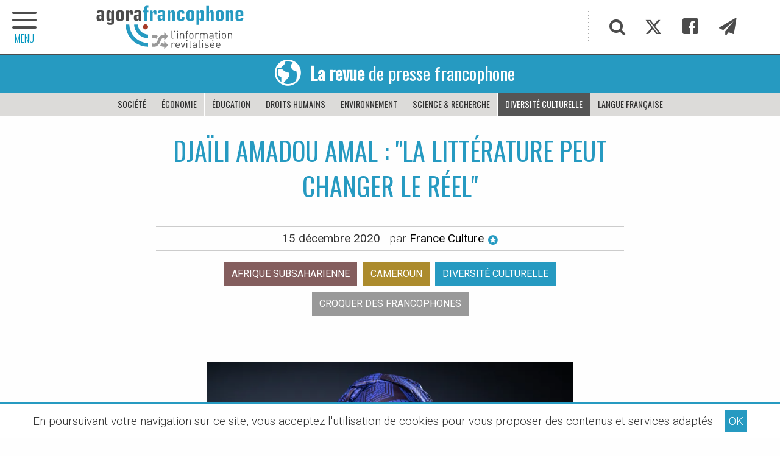

--- FILE ---
content_type: text/html; charset=utf-8
request_url: https://www.agora-francophone.org/djaili-amadou-amal-la-litterature-peut-changer-le-reel
body_size: 11515
content:
<!DOCTYPE html>
<html class="page_article article_revue composition_revue ltr fr no-js" lang="fr" dir="ltr">
<head>
<script>/*<![CDATA[*/(function(H){H.className=H.className.replace(/\bno-js\b/,'js')})(document.documentElement);/*]]>*/</script>
<title>Djaïli Amadou Amal : &quot;La littérature peut changer le (...) - Agora Francophone, l&#039;information revitalisée</title>
<meta name="description" content="Dans Les Impatientes, premier roman publi&#233; en France de l&#039;&#233;crivaine Dja&#239;li Amadou Amal, trois femmes vivant &#224; l&#039;extr&#234;me Nord du Cameroun, Ramla, -" />
<meta property="og:title" content="Dja&#239;li Amadou Amal : &#034;La litt&#233;rature peut changer le r&#233;el&#034;">
<meta property="og:type" content="article">
<meta property="og:url" content="https://www.agora-francophone.org/djaili-amadou-amal-la-litterature-peut-changer-le-reel">
<meta property="og:description" content="Dans Les Impatientes, premier roman publi&#233; en France de l&#039;&#233;crivaine Dja&#239;li Amadou Amal, trois femmes vivant &#224; l&#039;extr&#234;me Nord du Cameroun, Ramla, Hindou et Safira, luttent chaque jour contre la violence exerc&#233;e &#224; leur encontre, contre le mariage forc&#233;, le viol conjugal, la polygamie. Couronn&#233; cette semaine par le Prix Goncourt des Lyc&#233;ens, apr&#232;s avoir re&#231;u l&#039;ann&#233;e derni&#232;re le Prix Orange du livre en Afrique, Dja&#239;li Amadou Amal, &#034;sauv&#233;e par la litt&#233;rature&#034; d&#039;apr&#232;s ses mots, veut voir en cette r&#233;compense un espoir pour l&#039;avenir.">
<meta property="og:locale" content="fr_FR">
<meta property="og:image" content="https://www.agora-francophone.org/IMG/logo/arton4564.png">
<meta property="og:site_name" content="Agora Francophone">

<!--seo_insere--><meta name="keywords" content="Francophonie" />
<meta name="robots" content="INDEX, FOLLOW" />
<link rel="canonical" href="https://www.agora-francophone.org/djaili-amadou-amal-la-litterature-peut-changer-le-reel" /><meta http-equiv="Content-Type" content="text/html; charset=utf-8">
<meta name="viewport" content="width=device-width, initial-scale=1.0">
<link rel='stylesheet' href='local/cache-css/ee6af128527938b2d14b3364911db8b8.css?1737279676' type='text/css' /><link rel="preconnect" href="https://cdn.jsdelivr.net/" crossorigin>
<link rel="dns-prefetch" href="https://cdn.jsdelivr.net/">
<script type='text/javascript'>var var_zajax_content='content';</script><script type='text/javascript'>/*<![CDATA[*/
var blocs_replier_tout = 0;
var blocs_slide = 'normal';
var blocs_title_sep = /\|\|/g;
var blocs_title_def = 'Déplier||Replier';
var blocs_js_cookie = '';
/*]]>*/</script><script type="text/javascript">/* <![CDATA[ */
var mediabox_settings={"auto_detect":true,"ns":"box","tt_img":true,"sel_g":"#documents_portfolio a[type='image\/jpeg'],#documents_portfolio a[type='image\/png'],#documents_portfolio a[type='image\/gif']","sel_c":".mediabox","str_ssStart":"Diaporama","str_ssStop":"Arr\u00eater","str_cur":"{current}\/{total}","str_prev":"Pr\u00e9c\u00e9dent","str_next":"Suivant","str_close":"Fermer","str_loading":"Chargement\u2026","str_petc":"Taper \u2019Echap\u2019 pour fermer","str_dialTitDef":"Boite de dialogue","str_dialTitMed":"Affichage d\u2019un media","splash_url":"","lity":{"skin":"_simple-dark","maxWidth":"90%","maxHeight":"90%","minWidth":"400px","minHeight":"","slideshow_speed":"2500","opacite":"0.9","defaultCaptionState":"expanded"}};
/* ]]> */</script>
<!-- insert_head_css -->
<link rel="stylesheet" href="https://cdn.jsdelivr.net/npm/foundation-sites@6.7.5/dist/css/foundation.min.css" crossorigin="anonymous">
<link id="main-less-nocompil" rel="stylesheet" href="local/cache-less/lessdyn-css_main_less-976b4f0f-cssify-cedd254.css" type="text/css">
<script type='text/javascript' src='local/cache-js/4acba692ba8a4a4beb1575b284559df8.js?1737285500'></script>
<!-- insert_head -->
<script type="text/javascript">/* <![CDATA[ */
function ancre_douce_init() {
if (typeof jQuery.localScroll=="function") {
jQuery.localScroll({autoscroll:false, hash:true, onAfter:function(anchor, settings){ 
jQuery(anchor).attr('tabindex', -1).on('blur focusout', function () {
// when focus leaves this element, 
// remove the tabindex attribute
jQuery(this).removeAttr('tabindex');
}).focus();
}});
}
}
if (window.jQuery) jQuery(document).ready(function() {
ancre_douce_init();
onAjaxLoad(ancre_douce_init);
});
/* ]]> */</script>
<link rel="manifest" href="spip.php?page=manifest.webmanifest">
<link rel="icon" type="image/x-icon" href="https://www.agora-francophone.org/local/cache-gd2/fb/8d70f227c40a4b262348e2939c1ea7.ico" sizes="any">
<link rel="icon" type="image/png" href="https://www.agora-francophone.org/local/cache-gd2/81/5409f012df7ff162002a41cd1caed1.png" sizes="any">
<link rel="apple-touch-icon" href="https://www.agora-francophone.org/local/cache-gd2/fa/bfca1b9b982d0c625dea2672757a84.png">
<meta name="msapplication-TileImage" content="https://www.agora-francophone.org/local/cache-gd2/34/7c6caa3410538044ac1d9864120b1f.png">
<meta name="msapplication-TileColor" content="#ffffff">
<meta name="theme-color" content="#ffffff">
<meta name="generator" content="SPIP"></head>
<body id="top" class="page-article" dir="ltr">
<div id="menu-ext-gauche" data-toggler=".is-active">
<a href="#" target="_self" class="close float-right" data-toggle="menu-ext-gauche" title="Masquer le menu"><span class="icon-close"></span></a>
<hr class="sans-border" />
<section>
<ul class="menu partage">
<li><a href="#" target="_self" class="item js-modal" title="Recherche"
data-modal-content-id="cadre_recherche"
data-modal-close-text="Fermer la recherche">
<span class="icon-search"></span>
</a>
</li>
<li><a href="twitter-886" target="_self" class="item" title="Twitter"><span class="icon-twitter"></span></a></li>
<li><a href="Facebook-885" target="_self" class="item" title="Facebook"><span class="icon-facebook"></span></a></li>
<li><a href="infolettre" target="_self" class="item" title="Infolettre"><span class="icon-paper-plane"></span></a></li>
</ul>
<ul class="vertical menu">
<li><a href="https://www.agora-francophone.org" target="_self" class="item retourHome" title="Retour à l'accueil"><span class="icon-home icon-fw"></span>Accueil</a></li>
<li class="niveauA actif-OffCanvas"><a href="revue-de-presse-1" target="_self" class="item" title="La revue de presse francophone">Revue de presse</a>
</li>
<li class="niveauA"><a href="partenariat-oif-agora-francophone-2023" target="_self" class="item" title="&#201;v&#233;nements francophones">Événements francophones</a>
<ul>
<li class="niveauB"><a href="10-sur-10-journalisme-et-culture-a-saint-louis-senegal" target="_self" class="item">Partenariat Agora/OIF -10 sur 10 à Saint-Louis / Sénégal</a></li>
<li class="niveauB"><a href="les-zebrures-d-automne-limoges-france" target="_self" class="item">Les Zébrures d&#8217;automne Limoges - France / 2019</a></li>
<li class="niveauB"><a href="les-zebrures-d-automne-limoges-france-95" target="_self" class="item">Acfas&nbsp;: 87e congrès  Partenariat Agora / UQO</a></li>
<li class="niveauB"><a href="10-sur-10-le-theatre-en-francais-de-la-pologne-au-senegal" target="_self" class="item">10 sur 10, le théâtre en français de la Pologne au Sénégal</a></li>
<li class="niveauB"><a href="Sommet-de-la-Francophonie-Erevan" target="_self" class="item">Sommet de la Francophonie Erevan</a></li>
<li class="niveauB"><a href="le-grand-tour-2017" target="_self" class="item">Le Grand Tour 2017</a></li>
<li class="niveauB"><a href="2023-angouleme-france" target="_self" class="item">2023 - Angoulême - France</a></li>
<li class="niveauB"><a href="les-zebrures-d-automne-limoges-france-2020" target="_self" class="item">Les Zébrures d&#8217;automne Limoges - France / 2020</a></li>
<li class="niveauB"><a href="l-afrique-en-conte" target="_self" class="item">L&#8217;Afrique en conte</a></li>
<li class="niveauB"><a href="itineraires-francophones-en-europe-centrale-et-orientale" target="_self" class="item">Itinéraires francophones en Europe centrale et orientale</a></li>
<li class="niveauB"><a href="forum-euro-mediterraneen-des-jeunes-leaders-2022" target="_self" class="item">Forum euro-méditerranéen des jeunes leaders - 2022</a></li>
<li class="niveauB"><a href="exils-poetiques-guyane-par-emmelyne-octavie" target="_self" class="item">Exils poétiques - Guyane - Par Emmelyne Octavie</a></li>
<li class="niveauB"><a href="partenariat-la-fabrique-de-la-litterature-agora-francophone" target="_self" class="item">Carnets Vanteaux - Partenariat Agora - &#171;&nbsp;La Fabrique de la littérature&nbsp;&#187;</a></li>
<li class="niveauB"><a href="carnets-vanteaux-partenariat-agora-la-fabrique-de-la-litterature-iii" target="_self" class="item">Carnets Vanteaux - Partenariat Agora - &#171;&nbsp;La Fabrique de la littérature&nbsp;&#187; III</a></li>
</ul>
</li>
<li class="niveauA"><a href="agora-mag" target="_self" class="item">Agora Mag</a>
</li>
</ul>
</section>
</div><header class="bandeau">
<div id="slogan">
<div class="hide">
<p>francophonie, OIF, Francophonie, Organisation Internationale de la Francophonie, langue française, diplomatie culturelle, littérature, théâtre, festival, diversité culturelle, les francophonies</p>
</div>
</div>
<div id="bandeau" class="grid-container full">
<div class="grid-container">
<div class="grid-x">
<h2 class="cell auto" style="background-image: url('plugins/squelagora/images/logo-agora-francophone2018.svg')">
<a href="https://www.agora-francophone.org" target="_self" title="Accueil"><span class="hide">L&#8217;actualité revitalisée</span></a>
</h2>
<div class="partage cell shrink show-for-medium">
<ul class="menu">
<li><a href="#" target="_self" class="item js-modal" title="Recherche"
data-modal-content-id="cadre_recherche"
data-modal-close-text="Fermer la recherche">
<span class="icon-search"></span>
</a>
</li>
<li><a href="twitter-886" target="_self" class="item" title="Twitter"><span class="icon-twitter"></span></a></li>
<li><a href="Facebook-885" target="_self" class="item" title="Facebook"><span class="icon-facebook"></span></a></li>
<li><a href="infolettre" target="_self" class="item" title="Infolettre"><span class="icon-paper-plane"></span></a></li>
</ul>
</div>
</div>
</div>
</div>
<nav class="grid-x align-center" role="navigation">
<a class="retour" href="revue-de-presse-1" target="_self" title="Accueil Revue de presse">
<h1 class="cell menu align-center text-center avec-padding025" style="background-color:#269ac1">
<span class="icon-earth show-for-medium"></span><p><strong>La revue</strong> de presse francophone</p>
</h1>
</a>
<ul class="cell menu align-center">
<li><a href="societe-262?cps=revue" target="_self" class="item" title="Thématique Société">Société</a>
</li>
<li><a href="Economie-263?cps=revue" target="_self" class="item" title="Thématique Économie">Économie</a>
</li>
<li><a href="Education-261?cps=revue" target="_self" class="item" title="Thématique Éducation">Éducation</a>
</li>
<li><a href="Droits-de-l-Homme-279?cps=revue" target="_self" class="item" title="Thématique Droits humains">Droits humains</a>
</li>
<li><a href="Environnement-264?cps=revue" target="_self" class="item" title="Thématique Environnement">Environnement</a>
</li>
<li><a href="Science-recherche-436?cps=revue" target="_self" class="item" title="Thématique Science &amp; recherche">Science &amp; recherche</a>
</li>
<li class=  "actif"><a href="Diversite-culturelle-260?cps=revue" target="_self" class="item" title="Thématique Diversité culturelle">Diversité culturelle</a>
</li>
<li><a href="Langue-francaise-283?cps=revue" target="_self" class="item" title="Thématique Langue française">Langue française</a>
</li>
</ul>
</nav>
<div class="offCanvas-toggle" data-toggle="menu-ext-gauche" style="left:0">
<a title="menu plan du site" role="navigation"><span class="icon-menu"></span><span class="titre-menu">MENU</span></a>
</div>
</header><main>
<div class="main grid-x">
<div class="content hentry" id="content">
<div id="titre-article" class="hide">
<a href="#top" target="_self" title="Haut de la page">
<div class="grid-container">
<div class="grid-x">
<span class="icon-bookmark"></span>
<span class="point">Djaïli Amadou Amal&nbsp;: "La littérature peut changer le réel"</span>
</div>
</div>
</a>
</div>
<header class="text-center avec-margin-top avec-margin-bottom avec-padding-bottom">
<h1 class="crayon article-titre-4564 " style="color:#269ac1">Djaïli Amadou Amal&nbsp;: "La littérature peut changer le réel"</h1>
<div class="auteur sursousligne">
<abbr class="published" title="2020-12-15T10:45:22Z">15 décembre 2020</abbr> - par
<a href="france-culture" target="_self" onclick="if (jQuery.modalbox) {
jQuery.modalbox('france-culture?var_zajax=content');
return false;
}" title="Biographie de l'auteur : France Culture">France Culture&nbsp;<span class="icon-stars"></span></a>
</div>
<nav class="nav-etiquette avec-padding-top avec-padding-bottom">
<ul class="menu align-center">
<li class="etiquette-regions avec-padding-bottom05"><a class="hollow button" href="afrique-subsaharienne-349?cps=revue&id_rubrique=1" target="_self" title="Afficher les articles de la région Afrique subsaharienne">Afrique subsaharienne</a></li>
<li class="etiquette-pays avec-padding-bottom05"><a class="hollow button" href="Cameroun-348?cps=revue&id_rubrique=1" target="_self" title="Afficher les articles du pays Cameroun">Cameroun</a></li>
<li class="etiquette-thematiques avec-padding-bottom05"><a class="hollow button" href="Diversite-culturelle-260?cps=revue" target="_self" title="Afficher les articles avec la thématique Diversité culturelle">Diversité culturelle</a></li>
<li class="etiquette-inspirations avec-padding-bottom05"><a class="hollow button" href="croquer-des-francophones?cps=revue" target="_self" title="Afficher les articles avec la thématique Croquer des francophones">Croquer des francophones</a></li>
</ul>
</nav>
</header>
<figure class="spip_documents spip_documents_center">
<img src="local/cache-vignettes/L600xH405/arton4564-eb2d9.png" alt="">
<figcaption class="spip_doc_caption spip_documents_center" style="max-width:600px;">
</figcaption>
</figure>
<div class="crayon article-texte-4564 texte avec-margin-top avec-margin-bottom">
<p>Dans Les Impatientes, premier roman publié en France de l&#8217;écrivaine Djaïli Amadou Amal, trois femmes vivant à l&#8217;extrême Nord du Cameroun, Ramla, Hindou et Safira, luttent chaque jour contre la violence exercée à leur encontre, contre le mariage forcé, le viol conjugal, la polygamie. Couronné cette semaine par le Prix Goncourt des Lycéens, après avoir reçu l&#8217;année dernière le Prix Orange du livre en Afrique, Djaïli Amadou Amal, "sauvée par la littérature" d&#8217;après ses mots, veut voir en cette récompense un espoir pour l&#8217;avenir.</p>
</div>
<p class="crayon article-hyperlien-4564 hyperlien sursousligne avec-padding-top avec-padding-bottom text-center"><a href="https://www.franceculture.fr/emissions/linvitee-culture/djaili-amadou-amal?utm_medium=Social&amp;utm_source=Facebook&amp;fbclid=IwAR1L6WhUXR9gvJYWhpIgNlSfH4PF5E1C-fc2Epvume2DjoJP07PSZ6i9MXA#Echobox=1607186763" target="_self" title="Vister France Culture">Lire l'article sur <strong>France Culture</strong> <span class="icon-arrow-right2"></span></a></p>
<div class="socialtags_insert avec-margin-top">
<p><strong>Partagez cette page sur votre réseau :</strong></p>
</div>
</div><!--.content-->
</div><!--.main--></main>
<aside>
<div class="avec-padding-bottom avec-padding-top avec-margin-top">
<div class="grid-container avec-padding-bottom">
<section id="plus-loin">
<header class="intertitre">
<h1>5 articles cueillis parmi les
5621 
publiés dans Agora
</h1>
</header>
<div class="grid-x grid-margin-x small-up-1 medium-up-2 flexbox-center-top" data-equalizer data-equalize-by-row="true">
<article class="pave-img-gauche-tag-tag-titre-desc cell avec-margin-bottom">
<a class="grid-x" href="katia-kanapliova-reveuse-en-francais" target="_self" title="Lire cet article" data-equalizer-watch>
<div class="pave-img cell large-4" style="background:url(https://www.agora-francophone.org/local/cache-vignettes/L350xH350/f06966c8d254994d69079b84787c8d-8b440.jpg) no-repeat center center;" title="Lire l'article : Katia Kanapliova, r&#234;veuse en fran&#231;ais...">
</div>
<div class="pave-content cell large-8">
<p class="tag01"><span>Société</span></p>
<p class="tag02">Lituanie</p>
<h1 class="crayon article-titre-6280 titre">Katia Kanapliova,  rêveuse en français...</h1>
<p class="descriptif">© Grigorov Souvenons-nous, été 2020, la jeunesse biélorusse, soutenue par une grande partie du peuple, se mobilise et tente de faire vaciller le&nbsp;(...)</p>
</div>
</a>
</article><article class="pave-img-gauche-tag-tag-titre-desc cell avec-margin-bottom">
<a class="grid-x" href="cinema-et-epidemie-des-professionnel-les-en-grande-difficulte" target="_self" title="Lire cet article" data-equalizer-watch>
<div class="pave-img cell large-4" style="background:url(https://www.agora-francophone.org/local/cache-vignettes/L350xH350/c480e8279c800e397a86302750f02b-f6ddf.jpg) no-repeat center center;" title="Lire l'article : Cin&#233;ma et &#233;pid&#233;mie, des professionnel.les en grande difficult&#233;">
</div>
<div class="pave-content cell large-8">
<p class="tag01"><span>Société</span></p>
<p class="tag02">Tunisie</p>
<h1 class="crayon article-titre-4527 titre">Cinéma et épidémie, des professionnel.les en grande difficulté</h1>
<p class="descriptif">Pour faire face à l&#039;épidémie de Covid-19, les salles de cinéma ont été parmi les premières à baisser le rideau. Avec elles, c&#039;est toute une&nbsp;(...)</p>
</div>
</a>
</article><article class="pave-img-gauche-tag-tag-titre-desc cell avec-margin-bottom">
<a class="grid-x" href="preference-systeme-un-thriller-signe-ugo-bienvenu" target="_self" title="Lire cet article" data-equalizer-watch>
<div class="pave-img cell large-4" style="background:url(https://www.agora-francophone.org/local/cache-vignettes/L350xH350/2b5ad32424946d1a3e847225550980-2d97e.jpg) no-repeat center center;" title="Lire l'article : Pr&#233;f&#233;rence syst&#232;me, un thriller sign&#233; Ugo Bienvenu">
</div>
<div class="pave-content cell large-8">
<p class="tag01"><span>Diversité culturelle</span></p>
<p class="tag02">France</p>
<h1 class="crayon article-titre-3981 titre">Préférence système, un thriller signé Ugo Bienvenu</h1>
<p class="descriptif">Il est acclamé par les critiques et sera en compétition fin janvier à Angoulême… Ugo Bienvenu, avec Préférence système, a signé un thriller truffé de&nbsp;(...)</p>
</div>
</a>
</article><article class="pave-img-gauche-tag-tag-titre-desc cell avec-margin-bottom">
<a class="grid-x" href="la-population-se-serre-les-coudes-face-a-l-inertie-des-autorites" target="_self" title="Lire cet article" data-equalizer-watch>
<div class="pave-img cell large-4" style="background:url(https://www.agora-francophone.org/local/cache-vignettes/L350xH350/eeacdf154f448232a4fa426c720679-588f8.jpg) no-repeat center center;" title="Lire l'article : La population se serre les coudes face &#224; l&#039;inertie des autorit&#233;s">
</div>
<div class="pave-content cell large-8">
<p class="tag01"><span>Société</span></p>
<p class="tag02">Liban</p>
<h1 class="crayon article-titre-4338 titre">La population se serre les coudes face à l’inertie des autorités</h1>
<p class="descriptif">« Lorsque la capitale se relèvera, notre tristesse se transformera en colère », affirme un des volontaires.</p>
</div>
</a>
</article><article class="pave-img-gauche-tag-tag-titre-desc cell avec-margin-bottom">
<a class="grid-x" href="ALGERIE-Dialogue-sur-la-litterature-francophone-algerienne" target="_self" title="Lire cet article" data-equalizer-watch>
<div class="pave-img cell large-4" style="background:url(https://www.agora-francophone.org/local/cache-vignettes/L350xH350/595e3dd06a209ceb5e2bfe79adb67a-04222.jpg) no-repeat center center;" title="Lire l'article : ALGERIE - Dialogue sur la litt&#233;rature francophone alg&#233;rienne">
</div>
<div class="pave-content cell large-8">
<p class="tag01"><span>Diversité culturelle</span></p>
<p class="tag02">Algérie</p>
<h1 class="crayon article-titre-2474 titre">ALGERIE - Dialogue sur la littérature francophone algérienne</h1>
<p class="descriptif">La littérature de l&#039;Algérie est à l&#039;honneur à la 23e édition du « Maghreb des livres » qu&#039;accueille la capitale française, du 19 au 20&nbsp;(...)</p>
</div>
</a>
</article></div>
</section>
<section id="les-thematiques" class="grid-x grid-margin-x">
<article class="cell avec-margin-top">
<header class="intertitre">
<h1>Agora : les chemins de traverse</h1>
</header>
<nav class="nav-etiquette avec-padding-bottom">
<ul class="menu">
<li class="etiquette-thematiques avec-padding-bottom05"><a class="hollow button" href="societe-262" target="_self" title="Afficher les articles avec la thématique Société">Société</a></li>
<li class="etiquette-thematiques avec-padding-bottom05"><a class="hollow button" href="Economie-263" target="_self" title="Afficher les articles avec la thématique Économie">Économie</a></li>
<li class="etiquette-thematiques avec-padding-bottom05"><a class="hollow button" href="Education-261" target="_self" title="Afficher les articles avec la thématique Éducation">Éducation</a></li>
<li class="etiquette-thematiques avec-padding-bottom05"><a class="hollow button" href="Droits-de-l-Homme-279" target="_self" title="Afficher les articles avec la thématique Droits humains">Droits humains</a></li>
<li class="etiquette-thematiques avec-padding-bottom05"><a class="hollow button" href="Environnement-264" target="_self" title="Afficher les articles avec la thématique Environnement">Environnement</a></li>
<li class="etiquette-thematiques avec-padding-bottom05"><a class="hollow button" href="Science-recherche-436" target="_self" title="Afficher les articles avec la thématique Science &amp; recherche">Science &amp; recherche</a></li>
<li class="etiquette-thematiques avec-padding-bottom05"><a class="hollow button" href="Diversite-culturelle-260" target="_self" title="Afficher les articles avec la thématique Diversité culturelle">Diversité culturelle</a></li>
<li class="etiquette-thematiques avec-padding-bottom05"><a class="hollow button" href="Langue-francaise-283" target="_self" title="Afficher les articles avec la thématique Langue française">Langue française</a></li>
</ul>
</nav>
</article>
<article class="cell avec-margin-bottom">
<header class="intertitre">
<h1>Et autres salmigondis ; )</h1>
</header>
<nav class="nav-etiquette avec-padding-bottom" >
<ul class="menu">
<li class="etiquette-inspirations avec-padding-bottom05"><a class="hollow button" href="au-gres-du-vent" target="_self" title="Afficher les articles avec la thématique Au gré du vent">Au gré du vent</a></li>
<li class="etiquette-inspirations avec-padding-bottom05"><a class="hollow button" href="cheminer-dans-l-hexagone" target="_self" title="Afficher les articles avec la thématique Cheminer dans l&#8217;hexagone">Cheminer dans l&#8217;hexagone</a></li>
<li class="etiquette-inspirations avec-padding-bottom05"><a class="hollow button" href="croquer-des-francophones" target="_self" title="Afficher les articles avec la thématique Croquer des francophones">Croquer des francophones</a></li>
<li class="etiquette-inspirations avec-padding-bottom05"><a class="hollow button" href="deambuler-a-paris" target="_self" title="Afficher les articles avec la thématique Déambuler à Paris">Déambuler à Paris</a></li>
<li class="etiquette-inspirations avec-padding-bottom05"><a class="hollow button" href="feuilleter-la-presse-francophone" target="_self" title="Afficher les articles avec la thématique Feuilleter la presse francophone">Feuilleter la presse francophone</a></li>
<li class="etiquette-inspirations avec-padding-bottom05"><a class="hollow button" href="feuilleter-les-romans-francophones" target="_self" title="Afficher les articles avec la thématique Feuilleter les livres francophones">Feuilleter les livres francophones</a></li>
<li class="etiquette-inspirations avec-padding-bottom05"><a class="hollow button" href="relier-les-hemispheres" target="_self" title="Afficher les articles avec la thématique Relier les hémisphères">Relier les hémisphères</a></li>
<li class="etiquette-inspirations avec-padding-bottom05"><a class="hollow button" href="remonter-le-temps" target="_self" title="Afficher les articles avec la thématique Remonter le temps">Remonter le temps</a></li>
<li class="etiquette-inspirations avec-padding-bottom05"><a class="hollow button" href="se-mettre-au-vert" target="_self" title="Afficher les articles avec la thématique Se mettre au vert">Se mettre au vert</a></li>
</ul>
</nav>
</article>
</section>
<div class='ajaxbloc' data-ajax-env='zDySD+5BoEBx5bB98RKxH0mdIQFjO808NsqL50vN4snJqyqhfNvKudrVkVOmWOAWPoJqsAD51viSV0VThVw5JtvYTsz5Xcg5AuIdp53+RpGzpUYVK8555kStMZod6QLoPlcTuQqJkTGcEv/G+JlmvXSHyEVhLJLG8rHkmqcuQc/I833Q4G8BF7UZWQ6u9NmO/9tZCyiHBxYphAAZf+1UIXJXMTJQ3FdHRmDFfMYJIOmVWmaMlCT2dWy1OhBqwgfVcG+wNpOonNcvu8jbjEN4jYPscNN753eX6l3OyLbHqH4G' data-origin="djaili-amadou-amal-la-litterature-peut-changer-le-reel">

<a id='pagination_liste-galeries' class='pagination_ancre'></a>
<section id="galeries-photo" class="grid-x grid-margin-x avec-margin-top">
<article class="cell avec-margin-bottom">
<header class="intertitre">
<h1>Expression photographique</h1>
</header>
<nav class="avec-padding-bottom">
<ul class="grid-x menu small-up-2 medium-up-3 large-up-5">
<li class="cell"><a href="blanc-ebene-par-patricia-willocq" target="_self" rel="galerie" title="Blanc Ebène par Patricia Willocq">
<img src="https://www.agora-francophone.org/local/cache-vignettes/L230xH230/1eb0e1df100827f1dfa6bdf3203bfd-bb033.jpg"
class="spip_logos thumbnail"
alt="Blanc Ebène par Patricia Willocq"
/>
</a></li>
<li class="cell"><a href="senegal-balade-dans-saint-louis" target="_self" rel="galerie" title="SÉNÉGAL - Balade dans Saint-Louis">
<img src="https://www.agora-francophone.org/local/cache-vignettes/L230xH230/f8055e561acd1f0c5422a71dc6cdcf-efef7.jpg"
class="spip_logos thumbnail"
alt="SÉNÉGAL - Balade dans Saint-Louis"
/>
</a></li>
<li class="cell"><a href="cambodge-les-photos-de-nate-q-flickr" target="_self" rel="galerie" title="CAMBODGE - les photos de nate q (Flickr)">
<img src="https://www.agora-francophone.org/local/cache-vignettes/L230xH230/e8fd8631637980c7cb4296746894c3-a67f8.jpg"
class="spip_logos thumbnail"
alt="CAMBODGE - les photos de nate q (Flickr)"
/>
</a></li>
<li class="cell"><a href="ROUMANIE-instantanes-FaceBook-Street-View-Photography-Romania" target="_self" rel="galerie" title="Roumanie - instantanés - FaceBook : Street View Photography Romania">
<img src="https://www.agora-francophone.org/local/cache-vignettes/L230xH230/3db379a12b17074023f3212ac58df3-10bb3.jpg"
class="spip_logos thumbnail"
alt="Roumanie - instantanés - FaceBook : Street View Photography Romania"
/>
</a></li>
<li class="cell"><a href="Photographies-de-LEILA-ALAOUI-victime-des-attentats-de-Ouagadougou-01-2016" target="_self" rel="galerie" title="Photographies de LEILA ALAOUI - victime des attentats de Ouagadougou - 01&nbsp;(...)">
<img src="https://www.agora-francophone.org/local/cache-vignettes/L230xH230/04c3d0127e36f1171320cf632c24d3-8dc70.jpg"
class="spip_logos thumbnail"
alt="Photographies de LEILA ALAOUI - victime des attentats de Ouagadougou - 01&nbsp;(...)"
/>
</a></li>
</ul>
<div class="grid-container">
<div class="pagination-rubriques grid-x">
<div class="cell small-12">
<ul class="pagination text-center" aria-label="Pagination">
<li  class="current">
<span class="show-for-sr">Vous êtes sur la page</span> 1</li>
<li>
<a href="djaili-amadou-amal-la-litterature-peut-changer-le-reel?debut_liste-galeries=5#pagination_liste-galeries" aria-label="Page 2" target="_self" rel="nofollow">2</a></li>
<li>
<a href="djaili-amadou-amal-la-litterature-peut-changer-le-reel?debut_liste-galeries=10#pagination_liste-galeries" aria-label="Page 3" target="_self" rel="nofollow">3</a></li>
<li>
<a href="djaili-amadou-amal-la-litterature-peut-changer-le-reel?debut_liste-galeries=15#pagination_liste-galeries" aria-label="Page 4" target="_self" rel="nofollow">4</a></li>
<li>
<a href="djaili-amadou-amal-la-litterature-peut-changer-le-reel?debut_liste-galeries=20#pagination_liste-galeries" aria-label="Page 5" target="_self" rel="nofollow">5</a></li>
<li>
<a href="djaili-amadou-amal-la-litterature-peut-changer-le-reel?debut_liste-galeries=25#pagination_liste-galeries" aria-label="Page 6" target="_self" rel="nofollow">6</a></li>
<li class="pagination-next"><a href="djaili-amadou-amal-la-litterature-peut-changer-le-reel?debut_liste-galeries=5#pagination_liste-galeries" aria-label="Page suivante" target="_self" rel="nofollow"></a></li>
<li
class="all"><a href='djaili-amadou-amal-la-litterature-peut-changer-le-reel?debut_liste-galeries=-1#pagination_liste-galeries' class='lien_pagination' rel='nofollow'>Tout afficher</a></li>
</ul>
</div>
</div>
</div>
</nav>
</article>
</section>
</div><!--ajaxbloc--><section id="la-carte" class="grid-x grid-margin-x">
<article class="cell avec-margin-top avec-margin-bottom">
<header class="intertitre">
<h1><span class="intertitre-variante">Voyage</span> en francophonies</h1>
</header>
<div id="la-carte-globale">
<div id="map1" class="carte_gis" style="width:100%; height:450px;"></div>
<script type="text/javascript">
var map1;
var jQgisloader;
(function (){
if (typeof jQuery.ajax == "undefined"){jQuery(init_gis);}else {init_gis();}
function init_gis(){
// Charger le javascript de GIS une seule fois si plusieurs carte
if (typeof jQgisloader=="undefined"){
jQgisloader = jQuery.ajax({url: 'local/cache-js/jsdyn-javascript_gis_js-ede994e4.js?1717862581', dataType: 'script', cache: true});
}
// et initialiser la carte (des que js GIS charge et des que DOM ready)
jQgisloader.done(function(){
jQuery(function(){
map1 = new L.Map.Gis('map1',{
mapId: '1',
callback: (typeof(callback_map1) === "function") ? callback_map1 : false,
center: [27.384854046181026,-10.539345937500007],
zoom: 4,
scrollWheelZoom: false,
zoomControl: true,
fullscreenControl: true,
scaleControl: false,
overviewControl:false,
layersControl: true,
layersControlOptions: {
collapsed: true
},
noControl: false,
utiliser_bb: false,
affiche_points: true,
json_points:{
url: 'https://www.agora-francophone.org/spip.php?page=gis_json',
objets: 'mots',
limit: 500,
env: [],
titre: "",
description: "",
icone: ""
},
tooltip: false,
cluster: true,
clusterOptions: {
disableClusteringAtZoom: null,
showCoverageOnHover: false,
spiderfyOnMaxZoom: true,
maxClusterRadius: 30,
singleMarkerMode: false
},
pathStyles: {"weight":"2"},
autocenterandzoom: true,
autocenter: false,
openId: false,
localize_visitor: false,
localize_visitor_zoom: 4,
centrer_fichier: true,
kml: false,
gpx: false,
geojson: false,
topojson: false,
options: []
});
});
});
}
})()
</script>
</div>
</article>
</section>
</div>
</div>
<div class="grid-container full">
<section id="les-sources" style="background-color:#d4eaea">
<article class="grid-x grid-container avec-padding avec-margin-top">
<header class="cell small-12 intertitre">
<h1>Les sources</h1>
</header>
<a href="?page=sources" target="_self" title="Voir les sources">
<div class="cell grid-x grid-margin-x les-sources-content avec-padding-bottom">
<figure class="cell shrink small-12 text-left">
<img src="plugins/squelagora/images/icon-agora-francophone2018.svg" width="150" alt="Logo Agora francophone">
</figure>
<div class="les-sources-content cell auto">
<h2>Les sources de la revue de presse</h2>
</div>
</div>
</a>
</article>
</section>
</div></aside>
<footer>
<div class="avec-padding-bottom">
<div id="pied-plan" class="grid-container avec-padding-bottom avec-margin-bottom">
<section class="grid-x grid-margin-x small-up-1 medium-up-3 flexbox-center-top" data-equalizer data-equalize-by-row="true">
<h1 class="hide">L&#8217;actualité revitalisée</h1>
<article class="cell avec-margin-top avec-margin-bottom">
<header>
<a href="revue-de-presse-1" target="_self" title="La revue de presse francophone">Revue de presse</a>
</header>
<ul class="menu vertical">
<li><a href="ils-meurent" target="_self" title="Ils meurent...">Ils meurent...</a></li>
<li><a href="ouganda-la-francophonie-d-a-cote" target="_self" title="Ouganda, la francophonie d’à côté&nbsp;! La vidéo">Ouganda, la francophonie d’à côté&nbsp;! La vidéo</a></li>
<li><a href="des-architectes-se-mobilisent-pour-diagnostiquer-les-centres-d-hebergements" target="_self" title="Depuis le d&#233;but de la semaine derni&#232;re, une trentaine d&#039;architectes s&#039;activent de fa&#231;on b&#233;n&#233;vole pour analyser les risques sur les b&#226;timents des centres d&#039;h&#233;bergement d&#039;urgence et faire remonter les informations aux pouvoirs publics.">Des architectes se mobilisent pour diagnostiquer les centres d’hébergements</a></li>
<li><a href="carnet-d-exil-jawaher-yousofi-journaliste-afghane" target="_self" title="La toute premi&#232;re fois que j&#039;ai pos&#233;e les pieds &#224; Paris, ce ne sont pas ses monuments embl&#233;matiques qui m&#039;ont le plus marqu&#233;, mais plut&#244;t l&#039;atmosph&#232;re sereine et unique de ses caf&#233;s nich&#233;s au c&#339;ur des vieux quartiers. Un apr&#232;s-midi, dans l&#039;un de ces caf&#233;s, une tasse de caf&#233; bouillant entre mes mains, une vieille femme au b&#233;ret brun et aux cheveux courts est pass&#233;e devant moi. Elle m&#039;a adress&#233; un sourire, un sourire qui m&#039;a transport&#233; dans les pages du livre Les Mis&#233;rables de Victor Hugo. Ce fut un instant fugace, mais charg&#233; d&#039;un sentiment profond : Paris, au-del&#224; de son histoire, poss&#232;de une &#226;me qui invite &#224; l&#039;exploration.">Carnet d’exil&nbsp;: Jawaher Yousofi, journaliste afghane</a></li>
<li><a href="arbres-de-noel-une-tradition-revisitee" target="_self" title="Voici venu le temps de la sempiternelle question du choix des sapins, afin de ne pas d&#233;roger &#224; la tradition. Comme chaque ann&#233;e, le d&#233;partement des bois et for&#234;ts du minist&#232;re de l&#039;Agro-industrie met en vente des sapins pour la f&#234;te de No&#235;l. (...) D&#039;autres personnes se mettent &#224; confectionner elles-m&#234;mes leurs sapins avec les objets de tous les jours pour les vendre en ligne aux particuliers et aux professionnels de plus en plus nombreux &#224; jeter leur d&#233;volu sur les sapins de No&#235;l artificiels r&#233;alis&#233;s &#224; partir de bois flott&#233; au style nature et &#233;pur&#233;.">Arbres de Noël&nbsp;: une tradition revisitée</a></li>
</ul>
</article>
<article class="cell avec-margin-top avec-margin-bottom">
<header>
<a href="https-www-agora-francophone-org-l-afrique-en-conte" target="_self" title="&#201;v&#233;nements francophones">Événements francophones</a>
</header>
<ul class="menu vertical">
<li><a href="zebrures-d-automne-2023" target="_self" title="Zébrures d&#8217;Automne 2023">Zébrures d&#8217;Automne 2023</a></li>
<li><a href="varsovie-sofia-la-francophonie-prepare-l-avenir" target="_self" title="Varsovie, Sofia, la francophonie prépare l&#8217;avenir">Varsovie, Sofia, la francophonie prépare l&#8217;avenir</a></li>
<li><a href="partenariat-oif-agora-francophone-2023" target="_self" title="Partenariat OIF / Agora francophone - 2023">Partenariat OIF / Agora francophone - 2023</a></li>
<li><a href="les-zebrures-d-automne-limoges-france-2020" target="_self" title="Les Zébrures d&#8217;automne Limoges - France / 2020">Les Zébrures d&#8217;automne Limoges - France / 2020</a></li>
<li><a href="les-zebrures-d-automne-limoges-france-2022" target="_self" title="Les Zébrures d&#8217;automne - Limoges / France - 2022">Les Zébrures d&#8217;automne - Limoges / France - 2022</a></li>
<li><a href="l-afrique-en-conte" target="_self" title="L&#8217;Afrique en conte">L&#8217;Afrique en conte</a></li>
<li><a href="itineraires-francophones-en-europe-centrale-et-orientale" target="_self" title="Itinéraires francophones en Europe centrale et orientale">Itinéraires francophones en Europe centrale et orientale</a></li>
<li><a href="forum-euro-mediterraneen-des-jeunes-leaders-2022" target="_self" title="Forum euro-méditerranéen des jeunes leaders - 2022">Forum euro-méditerranéen des jeunes leaders - 2022</a></li>
</ul>
</article>
<article class="cell avec-margin-top avec-margin-bottom">
<header>
<a href="agora-mag" target="_self" title="Agora Mag">Agora Mag</a>
</header>
<ul class="menu vertical">
<li><a href="mag-31" target="_self" title="Mag#31">Mag#31</a></li>
<li><a href="mag-30" target="_self" title="Mag#30">Mag#30</a></li>
<li><a href="mag-29" target="_self" title="Mag#29">Mag#29</a></li>
<li><a href="mag-28" target="_self" title="Mag#28">Mag#28</a></li>
<li><a href="mag-27" target="_self" title="Mag#27">Mag#27</a></li>
<li><a href="mag-26" target="_self" title="Mag#26">Mag#26</a></li>
<li><a href="mag-25" target="_self" title="Mag#25">Mag#25</a></li>
<li><a href="mag-24" target="_self" title="Mag#24">Mag#24</a></li>
<li><a href="retour-de-lecture-les-enfants-du-sable-de-gaston-zossou" target="_self" title="Retour de lecture&nbsp;: Les enfants du sable de Gaston Zossou">Retour de lecture&nbsp;: Les enfants du sable de Gaston Zossou</a></li>
<li><a href="l-ami-armenien-d-andrei-makine" target="_self" title="L’ami arménien d&#8217;Andreï Makine">L’ami arménien d&#8217;Andreï Makine</a></li>
<li><a href="emmelyne-octavie-un-y-qui-change-tout" target="_self" title="Emmelyne Octavie, un y qui change tout">Emmelyne Octavie, un y qui change tout</a></li>
<li><a href="foot-et-monde-arabe" target="_self" title="Le Monde arabe n&#039;&#233;chappe &#224; pas &#224; la r&#232;gle qui veut que le football soit une actualit&#233; phare d&#233;battue &#224; grand renfort de titres ravageurs dans la presse ou de vibrants proc&#232;s populaires aux terrasses des caf&#233;s. Bien au-del&#224; d&#039;une pratique sportive, le football est un fait de soci&#233;t&#233;. Depuis la Seconde Guerre mondiale, son imbrication avec la g&#233;opolitique est permanente. L&#039;Institut de Monde Arabe, &#224; Paris, l&#232;ve le voile sur ce curieux m&#233;lange des genres en proposant &#171; Foot et Monde arabe &#8211; la r&#233;volution du ballon rond &#187;, jusqu&#039;au 21 juillet 2019.">Foot et Monde arabe</a></li>
<li><a href="dans-ce-deuxieme-episode-de-calliopee-nous" target="_self" title="Dans ce deuxi&#232;me &#233;pisode de Calliop&#233;e, nous replongeons dans &#8220;L&#039;ing&#233;nue libertine&#8221; de Colette. Publi&#233; en 1909, ce roman conte la vie douillette et routini&#232;re de la jeune Minne, qui &#233;pousera son cousin Antoine sans amour. Elle le trompera donc all&#232;grement, &#224; la poursuite d&#039;un plaisir qu&#039;elle ne trouve pas dans son couple. Relire cette histoire aujourd&#039;hui, c&#039;est s&#039;interroger sur le d&#233;sir f&#233;minin, son expression, son importance aussi. Parce que Colette &#233;tait effront&#233;ment moderne, elle formulait d&#233;j&#224; &#224; l&#039;&#233;poque ce que les f&#233;ministes d&#233;fendent aujourd&#039;hui. Une auteure &#224; (re)lire sans attendre et dont les femmes et hommes de lettres Fr&#233;d&#233;ric Maget, B&#233;n&#233;dicte Martin et G&#233;rard Bonal nous parlent avec brio.">&#8220;L&#8217;ingénue libertine&#8221; de Colette</a></li>
</ul>
</article>
<article class="cell avec-margin-top avec-margin-bottom">
<figure class="spip_documents_center avec-padding">
<img src="plugins/squelagora/images/logo-agora-francophone2018-carre-blanc.svg" alt="Logo Agora francophone">
</figure>
<ul class="menu vertical text-center">
<li><a class="contact bouton expanded avec-border-bottom" href="presentation-d-agora-francophone" target="_self">Présentation d&#8217;Agora francophone</a></li>
</ul>
<a class="contact button expanded" href="contact-880" target="_self">Contact</a>
</article>
</section>
</div>
<div id="pied">
<ul class="menu flexbox-center-top">
<li><a href="https://www.agora-francophone.org" target="_self" title="Agora Francophone">&copy;2026&nbsp;Agora Francophone&nbsp;&nbsp;</a></li>
<li><a href="mentions-legales-887" target="_self" title="Agora Francophone">Mentions légales</a></li>
</ul>
<a class="scrollToTop" href="#top" target="_self" title="Haut de la page" style="display: none;"><span class="icon-chevron-up"></span></a>
</div>
</div>
<section class="recherche hide" id="cadre_recherche">
<form class="cadre_recherche" action="?page=recherche" method="get">
<input name="page" value="recherche" type="hidden"
/>
<input type="hidden" name="lang" value="fr" />
<label for="champRecherche" style="display:none">Rechercher :</label>
<div class="grid-x">
<input class="cell auto search text triadeC"
id="champRecherche"
name="recherche"
title="Saisir de 3 à 30 caractères"
required="required"
pattern="[\D\d\s]{3,30}"
maxlength="30"
placeholder="Recherche ?"
type="search"
autocapitalize="off"
autocorrect="off">
<button class="cell shrink open-search" title="Lancer la recherche" type="submit">
<span class="icon-search texte-triadeA"></span>
</button>
</div>
</form>
</section><script defer src="https://cdn.jsdelivr.net/npm/foundation-sites@6.7.5/dist/js/foundation.min.js"></script>
<script defer src="plugins/squelagora/js/jquery-accessible-modal-window-aria-master/jquery-accessible-modal-window-aria.js"></script>
<script defer src="plugins/squelagora/js/squelagora.js"></script>
<!-- Google tag (gtag.js) -->
<script async src="https://www.googletagmanager.com/gtag/js?id=G-4Y3DYB1DDM"></script>
<script>
window.dataLayer = window.dataLayer || [];
function gtag(){dataLayer.push(arguments);}
gtag('js', new Date());
gtag('config', 'G-4Y3DYB1DDM');
</script></footer>
<script type='text/javascript' src='plugins/auto/cookiechoices/v1.1.2/js/cookiechoices.js'></script>
<script type='text/javascript' src='local/cache-js/jsdyn-cookiechoices_call_js-ea511ac1.js?1717862581'></script>
</body></html>

--- FILE ---
content_type: image/svg+xml
request_url: https://www.agora-francophone.org/plugins/squelagora/images/logo-agora-francophone2018.svg
body_size: 3770
content:
<svg xmlns="http://www.w3.org/2000/svg" viewBox="0 0 1049 340"><title>logo-agora-francophone2018</title><path d="M355.79,184.3a18.08,18.08,0,1,1,18.08-18.08A18.1,18.1,0,0,1,355.79,184.3Z" style="fill:#a83a26"/><path d="M373.34,245.68a99.6,99.6,0,0,1-67.77-29.25,98.39,98.39,0,0,1-29.23-67.09H302c1.52,37.82,33.15,69.16,71.32,70.65Z" style="fill:#269ac1"/><path d="M373.34,304.86c-42.07-.73-81.15-17.05-110.18-46s-45.27-67.76-46-109.5h25.67A133.57,133.57,0,0,0,373.34,279.18Z" style="fill:#269ac1"/><path d="M486.42,304.78l-1.18,0c-.47,0-.95,0-1.42-.07-.64,0-1.28-.07-1.91-.08l-2.05-.06-1,0-1.78-.12a24.43,24.43,0,0,1-6.77-1.5A33.89,33.89,0,0,1,460.17,297c-.54-.45-1-.9-1.54-1.38a72.32,72.32,0,0,0,11-18.71,23.45,23.45,0,0,0,3.61,3.34,12.2,12.2,0,0,0,4.14,2.09,4.45,4.45,0,0,0,1,.16,1.39,1.39,0,0,0,.3,0h.1l3.12-.1c.62,0,1.26-.05,1.89-.08s1-.06,1.43-.07l1.18,0V265.89L514,293.47l-27.58,27.59Z" style="fill:#999"/><path d="M430.7,249.44a22.79,22.79,0,0,0-5.83-4.58,11.24,11.24,0,0,0-1.58-.71l-.55-.22-.08,0-1.13-.29a6.06,6.06,0,0,0-1.06-.09l-.64,0h-.57v0h-.14v.05l-4.71.12c-4.87.09-9.82.35-14.61.61l-.54,0v-23.6l.52,0c4.8.26,9.76.52,14.65.6l5.11.14,1.33.06.45,0,.73.08a13.48,13.48,0,0,1,1.74.23,33.21,33.21,0,0,1,3.74.82l3,1a35.85,35.85,0,0,1,5.06,2.56,54.8,54.8,0,0,1,5.84,4.33A79.58,79.58,0,0,0,430.7,249.44Z" style="fill:#999"/><path d="M399.25,281.68l.45,0c4.82.26,9.8.53,14.72.61l3.21.09v.09h1.2l.4,0v0h.61l.64,0a4.78,4.78,0,0,0,1.23-.14l1-.24.08,0,.55-.22a10.21,10.21,0,0,0,1.63-.74c6.13-3.14,12.18-11,15-19.44.28-.81.55-1.65.82-2.55.53-1.68,1.12-3.57,2.06-5.92a66.43,66.43,0,0,1,4.31-8.73A57.09,57.09,0,0,1,460.17,229a34.06,34.06,0,0,1,10.14-5.9,24.29,24.29,0,0,1,6.76-1.5l1.82-.12,3-.1c.62,0,1.26,0,1.9-.08l1.42-.07,1.18,0V204.88L514,232.46,486.42,260V243.76l-1.18,0-1.44-.07c-.63,0-1.26-.08-1.89-.09l-2.05-.06-1,0h-.12a1.42,1.42,0,0,0-.3,0,4,4,0,0,0-1,.17,11.94,11.94,0,0,0-4.12,2.08,32.75,32.75,0,0,0-8.19,9.39,46.78,46.78,0,0,0-3,5.87c-.74,1.66-1.75,4.78-2.46,7.11-4.67,13.9-12.52,24.25-24,31.6a39.22,39.22,0,0,1-5.14,2.59l-2.92,1a37.4,37.4,0,0,1-3.71.81,15.37,15.37,0,0,1-1.73.23l-.77.07-.48.05-1.28.05-5.11.14c-4.88.08-9.85.35-14.66.61l-.49,0Z" style="fill:#999"/><path d="M346.19,123.94V65.29H340V51.56h6.19V35.14c0-10.7,9.75-16.3,19.39-16.3a85.47,85.47,0,0,1,10.4.42V31.72c-.21,0-.44,0-.68,0h-1c-7.47,0-9,3.88-9,7.13V51.56h10.46V65.29H365.23v58.65Z" style="fill:#269ac1"/><path d="M386.42,123.94V51.56h18.15v7.51h2.6l.35-.84c2.66-6.24,5.46-7.85,13.61-7.85,7.32,0,11.3,1.57,11.43,9.83V79.14H417.07V69.33c0-1.62-.76-4.34-5.81-4.34s-5.81,3.37-5.81,5.37v53.58Z" style="fill:#269ac1"/><path d="M456.93,125.12c-14.07,0-16.74-8.06-16.74-22.93,0-18,6.69-21.6,17.48-21.6a20.77,20.77,0,0,1,13.56,4.54L473.5,87V67.41c0-1.89-.91-5.07-7-5.07-5.82,0-6.69,3.27-6.69,5.22V70.3H443.44v-8c0-9.21,5.07-11.87,22.63-11.87,22.47,0,26.46,5.2,26.46,19.83v53.73H474.38V117.6H472l-.42.56C467.23,124,464.91,125.12,456.93,125.12Zm9.88-33.45c-4.69,0-6.69,2.31-6.69,7.72v4.27c.14,4.79,1.31,7.72,6.69,7.72,6.69,0,6.69-5.14,6.69-6.83v-6C473.5,93.65,471.56,91.67,466.81,91.67Z" style="fill:#269ac1"/><path d="M541.86,123.94V71.54c0-4.28-2.41-6.55-7-6.55-4.38,0-6.69,2.27-6.69,6.55v52.4h-19V51.56h19v8.25h2.56l.38-.8c2.74-5.89,7.21-8.63,14.06-8.63,10.57,0,15.71,5.19,15.71,15.85v57.71Z" style="fill:#269ac1"/><path d="M603.54,125.12c-18.63,0-27.49-3.37-27.49-22.49V72.86c0-19.12,9.15-22.48,28.38-22.48,10.25,0,22.48,2.26,22.48,13V74.87H610.53V72.42c0-5.75-2.25-8.31-7.28-8.31S596,66.67,596,72.42v30.65c0,5.75,2.24,8.31,7.28,8.31s7.28-2.56,7.28-8.31V97.39H627.8v5.24C627.8,119,625.7,125.12,603.54,125.12Z" style="fill:#269ac1"/><path d="M668.82,125.12c-18.54,0-27.35-3.37-27.35-22.49V72.86c0-19.12,8.81-22.48,27.35-22.48s27.34,3.36,27.34,22.48v29.77C696.16,121.75,687.34,125.12,668.82,125.12Zm0-61c-4.59,0-7.43,1.14-7.43,6.84v33.6c0,5.69,2.84,6.83,7.43,6.83s7.42-1.14,7.42-6.83V71C676.24,65.25,673.4,64.11,668.82,64.11Z" style="fill:#269ac1"/><path d="M711.31,151.64V51.56h18.15v7.81H732l.39-.74c3.72-7.06,6.9-8.25,14.54-8.25,12.37,0,16.15,4.46,16.15,19.1v41.84c0,9.41-4.76,13.8-15,13.8-6.89,0-11.36-2.16-14.93-7.23l-.42-.58h-2.4v34.33ZM736.74,65c-4.06,0-6.4,2-6.4,5.52V105c0,3.5,2.34,5.51,6.4,5.51s6.4-2,6.4-5.51V70.51C743.14,67,740.81,65,736.74,65Z" style="fill:#269ac1"/><path d="M812.39,123.94V71.54c0-4.28-2.42-6.55-7-6.55-4.38,0-6.69,2.27-6.69,6.55v52.4h-19V20h19V59.81h2.57l.37-.8c2.75-5.89,7.22-8.63,14.07-8.63,10.57,0,15.71,5.19,15.71,15.85v57.71Z" style="fill:#269ac1"/><path d="M873.92,125.12c-18.53,0-27.35-3.37-27.35-22.49V72.86c0-19.12,8.82-22.48,27.35-22.48s27.35,3.36,27.35,22.48v29.77C901.27,121.75,892.45,125.12,873.92,125.12Zm0-61c-4.59,0-7.43,1.14-7.43,6.84v33.6c0,5.69,2.84,6.83,7.43,6.83s7.42-1.14,7.42-6.83V71C881.34,65.25,878.5,64.11,873.92,64.11Z" style="fill:#269ac1"/><path d="M949.12,123.94V71.54c0-4.28-2.41-6.55-7-6.55-4.38,0-6.69,2.27-6.69,6.55v52.4h-19V51.56h19v8.25H938l.37-.8c2.75-5.89,7.22-8.63,14.07-8.63,10.57,0,15.71,5.19,15.71,15.85v57.71Z" style="fill:#269ac1"/><path d="M1010.65,125.12c-18.53,0-27.34-3.37-27.34-22.49V72.86c0-19.12,8.81-22.48,27.34-22.48,24,0,27.35,9.32,27.35,19.39v21.9h-34.78v14c0,5,1.84,6.55,7.87,6.55,4.55,0,7.58-1.14,7.58-6.69v-2.15H1038v2.88C1038,121.07,1032.12,125.12,1010.65,125.12Zm0-62.78c-5.41,0-7.43,1.58-7.43,5.81V80.59h14.86V68.15C1018.08,64,1016,62.34,1010.65,62.34Z" style="fill:#269ac1"/><path d="M31.54,125.42c-14.12,0-16.8-8.08-16.8-23,0-18,6.71-21.67,17.54-21.67a20.79,20.79,0,0,1,13.6,4.56l2.23,1.83V67.57c0-1.89-.9-5-7-5-5.81,0-6.68,3.26-6.68,5.2v2.77H18V62.4c0-9.25,5.09-11.92,22.71-11.92,22.53,0,26.54,5.21,26.54,19.9v53.86H49v-6.35H46.65l-.4.55C41.88,124.31,39.54,125.42,31.54,125.42ZM41.43,91.9c-4.68,0-6.68,2.31-6.68,7.71v4.29c.15,4.78,1.31,7.71,6.68,7.71,6,0,6.68-3.9,6.68-6.83v-6C48.11,93.88,46.18,91.9,41.43,91.9Z" style="fill:#4c4c4c"/><path d="M107.58,152c-19.16,0-21.37-8.74-21.37-15.32v-2.62h16.46v.26c0,4.76,5.25,4.76,7,4.76,3.62,0,7-.78,7-6.39v-14.8h-2.35l-.41.55c-3.15,4.24-7.79,6.39-13.82,6.39-10.9,0-16.2-5.59-16.2-17.09V68.9c0-8.4,2.52-18.42,14.58-18.42,8.54,0,12.85,1.91,17.07,7.57l.4.55h2.35V51.66h17.5v80.59C135.75,147.2,128.9,152,107.58,152Zm2.22-87.71c-3.18,0-6.83.66-6.83,5.79v36c0,5.14,3.65,5.8,6.83,5.8s6.83-.66,6.83-5.8v-36C116.63,65,113,64.29,109.8,64.29Z" style="fill:#4c4c4c"/><path d="M178.31,125.42c-18.59,0-27.43-3.38-27.43-22.56V73c0-19.19,8.84-22.56,27.43-22.56S205.74,53.85,205.74,73v29.82C205.74,122,196.89,125.42,178.31,125.42Zm0-61.13c-4.58,0-7.42,1.14-7.42,6.83v33.66c0,5.69,2.84,6.83,7.42,6.83s7.42-1.14,7.42-6.83V71.12C185.73,65.43,182.89,64.29,178.31,64.29Z" style="fill:#4c4c4c"/><path d="M220.87,124.24V51.66H239.1v7.53h2.57l.35-.83c2.63-6.19,5.57-7.88,13.66-7.88,7.34,0,11.35,1.57,11.48,9.88v19H251.58V69.49c0-1.61-.75-4.32-5.79-4.32s-5.8,3.36-5.8,5.36v53.71Z" style="fill:#4c4c4c"/><path d="M291.56,125.42c-14.12,0-16.8-8.08-16.8-23,0-18,6.71-21.67,17.54-21.67a20.81,20.81,0,0,1,13.6,4.56l2.23,1.83V67.57c0-1.89-.9-5-7-5-5.82,0-6.69,3.26-6.69,5.2v2.77H278V62.4c0-9.25,5.09-11.92,22.7-11.92,22.54,0,26.55,5.21,26.55,19.9v53.86H309v-6.35h-2.35l-.41.55C301.89,124.31,299.56,125.42,291.56,125.42Zm9.89-33.52c-4.68,0-6.68,2.31-6.68,7.71v4.29c.14,4.78,1.31,7.71,6.68,7.71,6,0,6.68-3.9,6.68-6.83v-6C308.13,93.88,306.2,91.9,301.45,91.9Z" style="fill:#4c4c4c"/><path d="M546.3,248.49c-6.58,0-9.56-4.28-9.56-10V194h5.51v44.24c0,3.67,1.22,5.51,5,5.51h3v4.74Z" style="fill:#4c4c4c"/><path d="M555.25,206.47V194h6.66v6.43Z" style="fill:#4c4c4c"/><path d="M575.61,200.12v-6.2h6.2v6.2Zm.3,48.37V210.84h5.52v37.65Z" style="fill:#4c4c4c"/><path d="M619.77,248.49V225.3c0-6.66-3.6-10-9.26-10s-9.34,3.44-9.34,10v23.19h-5.51V210.84h5.51V215a13.58,13.58,0,0,1,10.56-4.59c4.06,0,7.35,1.22,9.65,3.52,2.68,2.6,3.9,6.12,3.9,10.48v24.11Z" style="fill:#4c4c4c"/><path d="M645.79,215.28v33.21h-5.51V215.28h-4.82v-4.21h4.82V204c0-5.59,3.14-10.11,9.57-10.11h4v4.75h-3c-3.52,0-5.05,2.07-5.05,5.51v7h8v4.21Z" style="fill:#4c4c4c"/><path d="M686.2,244.67a15.74,15.74,0,0,1-21.58,0c-3.83-3.91-4.6-9.19-4.6-15s.77-11.09,4.6-15a15.74,15.74,0,0,1,21.58,0c3.83,3.91,4.59,9.19,4.59,15S690,240.76,686.2,244.67ZM682.3,218a9.65,9.65,0,0,0-6.89-2.75A9.46,9.46,0,0,0,668.6,218c-2.76,2.76-3.07,7.42-3.07,11.63s.31,8.88,3.07,11.64a9.46,9.46,0,0,0,6.81,2.75,9.65,9.65,0,0,0,6.89-2.75c2.75-2.76,3-7.43,3-11.64S685.05,220.79,682.3,218Z" style="fill:#4c4c4c"/><path d="M724,218a7.87,7.87,0,0,0-6.51-2.75c-5.51,0-9,4.36-9,10.1v23.11H703V210.84h5.51v4.59c2.07-3.14,6.2-5.05,10.56-5.05a11.59,11.59,0,0,1,9,3.52Z" style="fill:#4c4c4c"/><path d="M783.93,248.49V225.3c0-6.66-3.59-10-9.26-10-5.51,0-9.41,3.44-9.41,9.41v23.8h-5.51V225.3c0-6.66-3.6-10-9.26-10s-9.42,3.44-9.42,10v23.19h-5.51V210.84h5.51V215a13.74,13.74,0,0,1,10.64-4.59c5.21,0,9.26,2.14,11.56,6.27a14.42,14.42,0,0,1,12.4-6.27,13.71,13.71,0,0,1,9.72,3.52,14,14,0,0,1,4.06,10.48v24.11Z" style="fill:#4c4c4c"/><path d="M824.57,248.49V244.9c-3.06,3.06-5.81,4-10.86,4-5.21,0-8.27-1-10.64-3.44a10.85,10.85,0,0,1-2.84-7.66c0-6.58,4.6-10.86,13-10.86h11.32v-3.6c0-5.51-2.75-8.27-9.64-8.27-4.82,0-7.27,1.15-9.49,4.29L801.69,216c3.37-4.36,7.19-5.58,13.32-5.58,10.1,0,15.08,4.36,15.08,12.55v25.56Zm0-17.37H814c-5.66,0-8.42,2.29-8.42,6.66s2.68,6.43,8.65,6.43c3.22,0,6-.23,8.42-2.53,1.3-1.22,1.91-3.37,1.91-6.51Z" style="fill:#4c4c4c"/><path d="M854.42,248.49c-6.43,0-9.64-4.51-9.64-10.1V215.28H840v-4.21h4.75V199.28h5.51v11.79h8v4.21h-8v23c0,3.44,1.61,5.51,5.13,5.51h2.9v4.74Z" style="fill:#4c4c4c"/><path d="M869.34,200.12v-6.2h6.2v6.2Zm.31,48.37V210.84h5.51v37.65Z" style="fill:#4c4c4c"/><path d="M913.58,244.67a15.74,15.74,0,0,1-21.58,0c-3.83-3.91-4.59-9.19-4.59-15s.76-11.09,4.59-15a15.74,15.74,0,0,1,21.58,0c3.83,3.91,4.59,9.19,4.59,15S917.41,240.76,913.58,244.67ZM909.68,218a9.65,9.65,0,0,0-6.89-2.75A9.46,9.46,0,0,0,896,218c-2.76,2.76-3.06,7.42-3.06,11.63s.3,8.88,3.06,11.64a9.46,9.46,0,0,0,6.81,2.75,9.65,9.65,0,0,0,6.89-2.75c2.75-2.76,3-7.43,3-11.64S912.43,220.79,909.68,218Z" style="fill:#4c4c4c"/><path d="M954.45,248.49V225.3c0-6.66-3.6-10-9.26-10s-9.34,3.44-9.34,10v23.19h-5.51V210.84h5.51V215a13.59,13.59,0,0,1,10.56-4.59c4.06,0,7.35,1.22,9.65,3.52,2.68,2.6,3.9,6.12,3.9,10.48v24.11Z" style="fill:#4c4c4c"/><path d="M557.94,283.23a7.88,7.88,0,0,0-6.51-2.76c-5.51,0-9,4.36-9,10.11v23.11h-5.51V276h5.51v4.59c2.07-3.13,6.2-5.05,10.56-5.05a11.62,11.62,0,0,1,9,3.52Z" style="fill:#4c4c4c"/><path d="M570.32,296.32c0,8.26,3.9,13,11.1,13,4.36,0,6.89-1.3,9.87-4.29l3.75,3.29c-3.82,3.83-7.35,5.82-13.77,5.82-9.95,0-16.46-6-16.46-19.29,0-12.17,5.89-19.29,15.46-19.29,9.72,0,15.46,7.05,15.46,18.22v2.53Zm18.75-10.41a9.66,9.66,0,0,0-17.6,0,15.77,15.77,0,0,0-1.15,6.27h19.9A15.77,15.77,0,0,0,589.07,285.91Z" style="fill:#4c4c4c"/><path d="M619.68,313.69h-4.89L601,276h6l10.26,30.24L627.57,276h6Z" style="fill:#4c4c4c"/><path d="M641.34,265.32v-6.2h6.2v6.2Zm.31,48.37V276h5.51v37.66Z" style="fill:#4c4c4c"/><path d="M672,313.69c-6.43,0-9.65-4.52-9.65-10.1V280.47h-4.74v-4.21h4.74V264.48h5.51v11.78h8v4.21h-8v23c0,3.45,1.61,5.51,5.13,5.51h2.91v4.75Z" style="fill:#4c4c4c"/><path d="M707.92,313.69v-3.6c-3.06,3.06-5.81,4.06-10.86,4.06-5.21,0-8.27-1-10.64-3.45a10.81,10.81,0,0,1-2.84-7.65c0-6.58,4.6-10.87,13-10.87h11.32v-3.59c0-5.52-2.75-8.27-9.64-8.27-4.82,0-7.27,1.15-9.49,4.28L685,281.16c3.37-4.36,7.19-5.59,13.32-5.59,10.1,0,15.07,4.37,15.07,12.56v25.56Zm0-17.37H697.36c-5.66,0-8.42,2.29-8.42,6.65s2.68,6.43,8.65,6.43c3.22,0,6-.23,8.42-2.52,1.3-1.23,1.91-3.37,1.91-6.51Z" style="fill:#4c4c4c"/><path d="M736.62,313.69c-6.58,0-9.56-4.29-9.56-10V259.19h5.51v44.24c0,3.68,1.22,5.51,5,5.51h3v4.75Z" style="fill:#4c4c4c"/><path d="M750,265.32v-6.2h6.2v6.2Zm.3,48.37V276h5.51v37.66Z" style="fill:#4c4c4c"/><path d="M781.93,314.15c-6.35,0-11.33-1.46-15.46-5.44l3.67-3.67c3,3.14,7.05,4.36,11.71,4.36,6.2,0,10-2.22,10-6.66,0-3.29-1.91-5.12-6.28-5.51l-6.19-.53c-7.35-.61-11.26-3.91-11.26-10.11,0-6.88,5.82-11,13.86-11,5.36,0,10.18,1.3,13.54,4.06l-3.59,3.6a16.07,16.07,0,0,0-10-3c-5.51,0-8.42,2.38-8.42,6.2,0,3.22,1.84,5.13,6.58,5.51l6,.54c6.58.61,11.1,3.14,11.1,10.18C797.24,309.94,791,314.15,781.93,314.15Z" style="fill:#4c4c4c"/><path d="M811.85,296.32c0,8.26,3.91,13,11.1,13,4.37,0,6.89-1.3,9.88-4.29l3.75,3.29c-3.83,3.83-7.35,5.82-13.78,5.82-9.95,0-16.46-6-16.46-19.29,0-12.17,5.9-19.29,15.47-19.29,9.72,0,15.46,7.05,15.46,18.22v2.53Zm18.76-10.41a9.67,9.67,0,0,0-17.61,0,16,16,0,0,0-1.15,6.27h19.9A15.78,15.78,0,0,0,830.61,285.91Zm-7.27-17.68h-5.06L825,256.52h6.58Z" style="fill:#4c4c4c"/><path d="M852.8,296.32c0,8.26,3.9,13,11.1,13,4.36,0,6.89-1.3,9.87-4.29l3.75,3.29c-3.82,3.83-7.35,5.82-13.77,5.82-10,0-16.46-6-16.46-19.29,0-12.17,5.89-19.29,15.46-19.29s15.46,7.05,15.46,18.22v2.53Zm18.75-10.41a9.66,9.66,0,0,0-17.6,0,15.77,15.77,0,0,0-1.15,6.27h19.9A15.77,15.77,0,0,0,871.55,285.91Z" style="fill:#4c4c4c"/></svg>